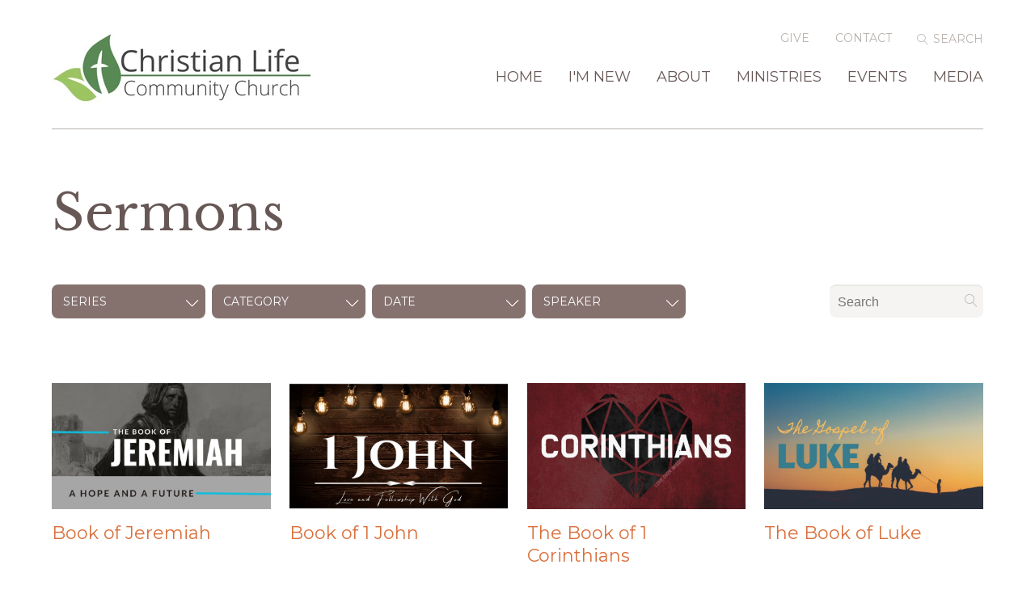

--- FILE ---
content_type: text/html; charset=UTF-8
request_url: http://clcwhidbey.com/sermons/
body_size: 24187
content:
<!DOCTYPE html>
<html class='no-js ' lang='en' xml:lang='en' data-themeid='mk032' data-cms='https://my.ekklesia360.com' data-siteid='17891' >
<head>

<!--

Theme: MK032 "Elliot"
Design © 2026 Monk Development, Inc. All rights reserved.
For help, see: http://help.ekklesia360.com/

-->

<meta charset="utf-8">
<meta http-equiv="X-UA-Compatible" content="IE=edge">

<title>Sermons | Christian Life Community Church</title>
<meta name="description" content=""/>
<meta name="keywords" content=""/>
<meta name="viewport" content="width=device-width, initial-scale=1.0, minimum-scale=1.0">
<meta content="yes" name="apple-mobile-web-app-capable">

<link href='https://fonts.googleapis.com/css?family=Source+Sans+Pro:400,400italic,700,700italic,300,300italic|Libre+Baskerville:400,400italic,700|Montserrat:400,700' rel='stylesheet' type='text/css'>

<link rel="stylesheet" href="http://shared.ekk360.com/theme/css/theme-common.css" />
<link rel="stylesheet" href="/_assets/fonts/icons/style.css" />
<link rel="stylesheet" href="/_assets/css/styles.css?t=20170308102650" />
<link rel="stylesheet" href="/_assets/css/override.css?t=20190815205333" />



<script src="/_assets/js/lib/modernizr.js"></script><link rel="stylesheet" href="/_assets/css/layouts/mcms_sermons_5.css?t=20170308102650" />
</head>

<body class="subpage" data-sermon-home="/sermons">
<div id="wrap">
<div id="header">
<div class="container">
    <div class='logo'><a href='/'><img src='https://cdn.monkplatform.com/image/[base64]/clcc-logo-2022.png?fm=webp' alt='Christian Life Community Church' /></a></div>    <div class="right">
    <ul class="top-links">
    <li class='give'><a href='https://giving.myamplify.io/app/giving/chri1832228' target='_blank' title="Give">Give</a></li><li class='contact'><a href='http://clcwhidbey.com/about/contact-us' title="Contact">Contact</a></li>                <form action="/search-results/" method="get" id="searchForm" ><fieldset>
               <input type="text" id="search_term" name="keywords" value="" placeholder="Search" class="clearClick" />
               <a id="search_go" href="#" class="icon-magnifier"></a>
<input type="hidden" name="show_results" value="N%3B" />

            </fieldset></form>    	<li class="search"><a href="#"><i></i> <span></span></a></li>
    </ul>
    <nav class="desktop"><ul id='nav'><li id='nav_home' class=''><a href='/'   >Home</a></li><li id='nav_im-new' class=''><a href='/im-new/'           >I&#039;m New</a><ul class='meganav'><div class='meganav-inner'><section class='links'><ul><li class=''><a href='/im-new/what-to-expect/' >What to Expect</a></li><li class=''><a href='/im-new/photos/' >Photos</a></li><li class=''><a href='/im-new/how-to-find-us/' >How to Find Us</a></li><li class=''><a href='/im-new/service-times/' >Service Times</a></li></ul></section><section class='text'><h4>I'm New</h4><p>At Christian Life Community Church, you'll find a place to connect with real family. Join us for Sunday Service, fellowship, worship, and great events&nbsp;for all ages.</p><p>&nbsp;<img width="514" height="431" alt="" src="https://cdn.monkplatform.com/image/[base64]/nav-section-im-new-image.png?fm=webp"></p><p><a class="button-small" href="/night-to-shine/">Coming Events</a></p></section></div></ul></li><li id='nav_about' class=''><a href='/about/'           >About</a><ul class='meganav'><div class='meganav-inner'><section class='links'><ul><li class=''><a href='/about/what-we-believe/' >What We Believe</a></li><li class=''><a href='/about/staff/' >Staff</a></li><li class=''><a href='/about/elders/' >Elders</a></li><li class=''><a href='/meet-the-pastor/' >Pastors</a></li><li class=''><a href='/about/contact-us/' >Contact Us</a></li></ul></section><section class='text'><h4>About</h4>
<p>At&nbsp;Christian Life Community Church, you will discover a warm group of real people dedicated to following our Lord and Savior, Jesus Christ.</p>
<p><a class="button-small" href="/about/">Learn More</a></p></section></div></ul></li><li id='nav_ministries' class=''><a href='/ministries/'           >Ministries</a><ul class='meganav'><div class='meganav-inner'><section class='links'><ul><li class=''><a href='/ministries/children/' >Christian Life Kid&#039;s</a></li><li class=''><a href='/ministries/student-ministry/' >Student Ministry</a></li><li class=''><a href='/ministries/life-groups/' >Life Groups</a></li><li class=''><a href='/ministries/womens-ministries/' >Women&#039;s Ministries</a></li><li class=''><a href='/ministries/mens-ministry/' >Men&#039;s Ministry</a></li><li class=''><a href='/ministries/missions/' >Missions</a></li></ul></section><section class='text'><h4>Ministries</h4>
<p>We believe that what we do within each ministry should flow purposefully out of what we value and love.&nbsp;</p>
<p><a href="/#" class="button-small">Learn More</a></p></section></div></ul></li><li id='nav_night-to-shine' class=''><a href='/night-to-shine/'   >Events</a></li><li id='nav_media' class=''><a href='https://www.youtube.com/channel/UCNhzWNmh3AZytpV9j31V1YA'  target='_blank'>Media</a></li></ul></nav>
    </div>
    <a href="#" id="mobile-toggle"><i></i></a>
</div>
</div><!--end #header--><nav class="mobile">
	<div class="mobile-inner">
    <ul class="top-links">
    <li class='give'><a href='https://giving.myamplify.io/app/giving/chri1832228' target='_blank' title="Give">Give</a></li><li class='contact'><a href='http://clcwhidbey.com/about/contact-us' title="Contact">Contact</a></li>    </ul>
    <div class="search">
                    <form action="/search-results/" method="get" id="searchForm2" ><fieldset>
               <input type="text" id="search_term2" name="keywords" value="" placeholder="Search" class="clearClick" />
               <a id="search_go2" href="#" class="mcmsSearch2 icon-magnifier"></a>
<input type="hidden" name="show_results" value="N%3B" />

            </fieldset></form>    </div>
    <ul id='mobilenav'><li id='mobilenav_home' class=''><a href='/'   >Home</a></li><li id='mobilenav_im-new' class=''><a href='/im-new/'           >I&#039;m New</a><ul class='meganav'><div class='meganav-inner'><section class='links'><ul><li class=''><a href='/im-new/what-to-expect/' >What to Expect</a></li><li class=''><a href='/im-new/photos/' >Photos</a></li><li class=''><a href='/im-new/how-to-find-us/' >How to Find Us</a></li><li class=''><a href='/im-new/service-times/' >Service Times</a></li></ul></section><section class='text'><h4>I'm New</h4><p>At Christian Life Community Church, you'll find a place to connect with real family. Join us for Sunday Service, fellowship, worship, and great events&nbsp;for all ages.</p><p>&nbsp;<img width="514" height="431" alt="" src="https://cdn.monkplatform.com/image/[base64]/nav-section-im-new-image.png?fm=webp"></p><p><a class="button-small" href="/night-to-shine/">Coming Events</a></p></section></div></ul></li><li id='mobilenav_about' class=''><a href='/about/'           >About</a><ul class='meganav'><div class='meganav-inner'><section class='links'><ul><li class=''><a href='/about/what-we-believe/' >What We Believe</a></li><li class=''><a href='/about/staff/' >Staff</a></li><li class=''><a href='/about/elders/' >Elders</a></li><li class=''><a href='/meet-the-pastor/' >Pastors</a></li><li class=''><a href='/about/contact-us/' >Contact Us</a></li></ul></section><section class='text'><h4>About</h4>
<p>At&nbsp;Christian Life Community Church, you will discover a warm group of real people dedicated to following our Lord and Savior, Jesus Christ.</p>
<p><a class="button-small" href="/about/">Learn More</a></p></section></div></ul></li><li id='mobilenav_ministries' class=''><a href='/ministries/'           >Ministries</a><ul class='meganav'><div class='meganav-inner'><section class='links'><ul><li class=''><a href='/ministries/children/' >Christian Life Kid&#039;s</a></li><li class=''><a href='/ministries/student-ministry/' >Student Ministry</a></li><li class=''><a href='/ministries/life-groups/' >Life Groups</a></li><li class=''><a href='/ministries/womens-ministries/' >Women&#039;s Ministries</a></li><li class=''><a href='/ministries/mens-ministry/' >Men&#039;s Ministry</a></li><li class=''><a href='/ministries/missions/' >Missions</a></li></ul></section><section class='text'><h4>Ministries</h4>
<p>We believe that what we do within each ministry should flow purposefully out of what we value and love.&nbsp;</p>
<p><a href="/#" class="button-small">Learn More</a></p></section></div></ul></li><li id='mobilenav_night-to-shine' class=''><a href='/night-to-shine/'   >Events</a></li><li id='mobilenav_media' class=''><a href='https://www.youtube.com/channel/UCNhzWNmh3AZytpV9j31V1YA'  target='_blank'>Media</a></li></ul>   
  	</div>
</nav>

<div id="content" class="fullwidth">
<div class="container">
	<div id="text">
    <h1>Sermons</h1>        <div class="filters">
    <select name="series" id="select-series" class='sorter'>
    	<option value="">Series</option>
        <option value="">All</option>
        <option value="current">Current</option>
        <option value='book-of-jeremiah'>Book of Jeremiah</option><option value='book-of-1-john'>Book of 1 John</option><option value='the-book-of-1-corinthians'>The Book of 1 Corinthians</option><option value='the-book-of-luke'>The Book of Luke</option><option value='the-book-of-romans'>The Book of Romans</option><option value='the-book-of-revelation'>The Book of Revelation</option><option value='the-book-of-esther'>The Book of Esther</option><option value='the-book-of-philemon'>The Book of Philemon</option><option value='the-book-of-jonah'>The Book of Jonah</option><option value='the-book-of-mark'>The Book of Mark</option><option value='the-book-of-acts'>The Book of Acts</option><option value='the-book-of-philippians'>The Book of Philippians</option><option value='the-book-of-john'>The Book of John</option><option value='the-book-of-ruth'>The Book of Ruth</option><option value='the-book-of-james'>The Book of James</option>	</select>
    <select name="category" id="select-category" class='sorter'>
    	<option value="">Category</option>
        <option value="">All</option>
        <option value='doctrine'>Doctrine</option><option value='encouragement'>Encouragement</option><option value='encouragment'>Encouragment</option><option value='faith'>Faith</option><option value='faithfulness'>Faithfulness </option><option value='fellowship'>Fellowship</option><option value='forgiveness'>Forgiveness </option><option value='gods-faithfulness'>Gods Faithfulness </option><option value='honor'>Honor</option><option value='hope'>Hope</option><option value='joy'>Joy</option><option value='leadership'>Leadership</option><option value='legalism'>Legalism</option><option value='love'>Love</option><option value='missions'>Missions</option><option value='patience'>Patience</option><option value='peace'>Peace</option><option value='perseverance'>Perseverance</option><option value='pride'>Pride</option><option value='prophesy'>Prophesy</option><option value='providence'>Providence</option><option value='reading'>Reading</option><option value='righteousness'>Righteousness</option><option value='the-body-of-christ'>The Body of Christ</option><option value='the-book-of-luke'>The Book of Luke</option><option value='wisdom'>Wisdom</option><option value='worship'>Worship</option><option value='wrath'>Wrath</option>	</select>
    <select name="month" id="select-month" class='sorter'>
    	<option value="">Date</option>
        <option value="">All</option>
        <option value='9-2023'>September 2023</option><option value='8-2023'>August 2023</option><option value='7-2023'>July 2023</option><option value='6-2023'>June 2023</option><option value='4-2023'>April 2023</option><option value='3-2023'>March 2023</option><option value='2-2023'>February 2023</option><option value='1-2023'>January 2023</option><option value='10-2022'>October 2022</option><option value='9-2022'>September 2022</option><option value='8-2022'>August 2022</option><option value='7-2022'>July 2022</option><option value='6-2022'>June 2022</option><option value='5-2022'>May 2022</option><option value='4-2022'>April 2022</option><option value='3-2022'>March 2022</option><option value='2-2022'>February 2022</option><option value='1-2022'>January 2022</option><option value='12-2021'>December 2021</option><option value='11-2021'>November 2021</option><option value='10-2021'>October 2021</option><option value='9-2021'>September 2021</option><option value='8-2021'>August 2021</option><option value='5-2021'>May 2021</option><option value='2-2020'>February 2020</option><option value='1-2020'>January 2020</option><option value='12-2019'>December 2019</option><option value='11-2019'>November 2019</option><option value='10-2019'>October 2019</option><option value='9-2019'>September 2019</option><option value='8-2019'>August 2019</option><option value='7-2019'>July 2019</option><option value='6-2019'>June 2019</option><option value='5-2019'>May 2019</option><option value='4-2019'>April 2019</option><option value='3-2019'>March 2019</option><option value='2-2019'>February 2019</option><option value='1-2019'>January 2019</option><option value='12-2018'>December 2018</option><option value='11-2018'>November 2018</option><option value='10-2018'>October 2018</option><option value='9-2018'>September 2018</option><option value='8-2018'>August 2018</option><option value='7-2018'>July 2018</option><option value='6-2018'>June 2018</option><option value='5-2018'>May 2018</option><option value='4-2018'>April 2018</option><option value='3-2018'>March 2018</option><option value='2-2018'>February 2018</option><option value='1-2018'>January 2018</option><option value='12-2017'>December 2017</option><option value='11-2017'>November 2017</option><option value='10-2017'>October 2017</option><option value='9-2017'>September 2017</option><option value='8-2017'>August 2017</option><option value='7-2017'>July 2017</option><option value='6-2017'>June 2017</option><option value='5-2017'>May 2017</option><option value='4-2017'>April 2017</option><option value='3-2017'>March 2017</option><option value='2-2017'>February 2017</option><option value='1-2017'>January 2017</option><option value='11-2016'>November 2016</option><option value='10-2016'>October 2016</option><option value='9-2016'>September 2016</option><option value='6-2016'>June 2016</option><option value='5-2016'>May 2016</option><option value='4-2016'>April 2016</option><option value='3-2016'>March 2016</option><option value='2-2016'>February 2016</option><option value='1-2016'>January 2016</option><option value='12-2015'>December 2015</option><option value='11-2015'>November 2015</option><option value='10-2015'>October 2015</option><option value='9-2015'>September 2015</option><option value='8-2015'>August 2015</option> 	</select>
    <select name="preacher" id="select-preacher" class='sorter'>
    	<option value="">Speaker</option>
        <option value="">All</option>
        <option value='tim-rebecca-pratt'>Tim & Rebecca Pratt</option><option value='andy-voelker'>Andy Voelker</option> 	</select>
    <form method="get" id="module-search" name="module-search" action="/sermons">
    <fieldset>
    	<input type="text" id="module-search-term" name="module-search-term" placeholder="Search" />
    	<button type="submit" name="submit" id="module-search-submit" value="" class="icon-magnifier"></button>
    </fieldset>
    </form>
	</div>
	<div id="ekkSermons_5_list">
    <article><a href='/sermons/series/book-of-jeremiah' class='image-link'><img src='https://cdn.monkplatform.com/image/[base64]/jeremiah-title.png?fm=webp' /></a><h5><a href='/sermons/series/book-of-jeremiah'>Book of Jeremiah</a></h5></article><article><a href='/sermons/series/book-of-1-john' class='image-link'><img src='https://cdn.monkplatform.com/image/[base64]/1jhn-sermon-header.png?fm=webp' /></a><h5><a href='/sermons/series/book-of-1-john'>Book of 1 John</a></h5></article><article><a href='/sermons/series/the-book-of-1-corinthians' class='image-link'><img src='https://cdn.monkplatform.com/image/[base64]/87445.jpg?fm=webp' /></a><h5><a href='/sermons/series/the-book-of-1-corinthians'>The Book of 1 Corinthians</a></h5></article><article><a href='/sermons/series/the-book-of-luke' class='image-link'><img src='https://cdn.monkplatform.com/image/[base64]/luke-sermon-series-header.png?fm=webp' /></a><h5><a href='/sermons/series/the-book-of-luke'>The Book of Luke</a></h5></article><article><a href='/sermons/series/the-book-of-romans' class='image-link'><img src='https://cdn.monkplatform.com/image/[base64]/romans-sermon-series-header.png?fm=webp' /></a><h5><a href='/sermons/series/the-book-of-romans'>The Book of Romans</a></h5></article><article><a href='/sermons/series/the-book-of-revelation' class='image-link'><img src='https://cdn.monkplatform.com/image/[base64]/revelation-sermon-series-header.png?fm=webp' /></a><h5><a href='/sermons/series/the-book-of-revelation'>The Book of Revelation</a></h5></article><article><a href='/sermons/series/the-book-of-esther' class='image-link'><img src='https://cdn.monkplatform.com/image/[base64]/esther-sermon-series-header.png?fm=webp' /></a><h5><a href='/sermons/series/the-book-of-esther'>The Book of Esther</a></h5></article><article><a href='/sermons/series/the-book-of-philemon' class='image-link'><img src='https://cdn.monkplatform.com/image/[base64]/philemon-sermon-series-header.png?fm=webp' /></a><h5><a href='/sermons/series/the-book-of-philemon'>The Book of Philemon</a></h5><div class='description'><p>&nbsp;</p>
<p>&nbsp;</p></div></article><article><a href='/sermons/series/the-book-of-jonah' class='image-link'><img src='https://cdn.monkplatform.com/image/[base64]/jonah-sermon-series-header.png?fm=webp' /></a><h5><a href='/sermons/series/the-book-of-jonah'>The Book of Jonah</a></h5></article><article><a href='/sermons/series/the-book-of-mark' class='image-link'><img src='https://cdn.monkplatform.com/image/[base64]/mark-current-series-header.png?fm=webp' /></a><h5><a href='/sermons/series/the-book-of-mark'>The Book of Mark</a></h5></article><p id="pagination"><a href="#" id="off">Previous</a><a href="?page=1" id="current">1</a><a href="?page=2">2</a><a href="?page=2" id="next">Next</a></p>    </div><!--end #ekkSermons_5_list-->
  	</div><!--end #text-->              
</div>
</div><!--end #content-->

<footer id="footer">
	<div class="container">
    <ul class="social-links">
    <li><a href='https://www.youtube.com/channel/UCNhzWNmh3AZytpV9j31V1YA/featured' target='_blank' title="YouTube"><i class='icon-vimeo'></i></a></li><li><a href='https://www.facebook.com/christianlifewhidbeyisland/' target='_blank' title="Facebook"><i class='icon-facebook'></i></a></li>    </ul>
    <ul class="footer-links">
    <li><a href='/prayer' title="I Need Prayer">I Need Prayer</a></li><li><a href='/faqs' title="FAQ's">FAQ's</a></li><li><a href='/about/contact-us' title="Contact Us">Contact Us</a></li><li><a href='/meet-the-pastor' title="Meet the Pastors">Meet the Pastors</a></li>    </ul>
    <p class="copyright">&copy; 2026 Christian Life Community Church All Rights Reserved <a href="http://ekklesia360.com" title="Powered by Ekklesia 360" class="icon-ekk-logo" target="_blank"></a></p>
	</div>
</footer><!--end #footer--></div><!--end #wrap-->
    
<script src="/_assets/js/mk032Libraries.js"></script>

<script src="/_assets/js/app/notice.js"></script>
<script src="/_assets/js/app/table.js"></script>
<script src="/_assets/js/app/main.js"></script>
<script src="https://my.ekklesia360.com/Clients/monkcms-dev.js"></script>
<script src="http://shared.ekk360.com/theme/js/theme-common.js"></script>

<script src="/_assets/js/layouts/sermons.js"></script>
<script>
  (function(i,s,o,g,r,a,m){i['GoogleAnalyticsObject']=r;i[r]=i[r]||function(){
  (i[r].q=i[r].q||[]).push(arguments)},i[r].l=1*new Date();a=s.createElement(o),
  m=s.getElementsByTagName(o)[0];a.async=1;a.src=g;m.parentNode.insertBefore(a,m)
  })(window,document,'script','https://www.google-analytics.com/analytics.js','ga');

  ga('create', 'UA-88271749-1', 'auto');
  ga('send', 'pageview');

</script>
</body>
</html>


--- FILE ---
content_type: text/css
request_url: http://clcwhidbey.com/_assets/css/override.css?t=20190815205333
body_size: 9107
content:
/* $background1, color, Body Background */
/* $color1, color, Text Color */
/* $color2, color, Heading Color */
/* $color3, color, Heading Alt Color */
/* $link1, color, Link Color */
/* $link2, color, Link Alt Color */
/* $link3, color, Link Alt2 Color */
/* $subnav1, color, Subnav Background */
/* Background 1 - Header Image
================================================== */
body,
nav.mobile,
.csstransforms #billboard.hasimg:before,
.csstransforms #billboard.hasvideo:before,
.csstransforms #billboard.hasrotator:before,
.csstransforms #billboard.hasimg:after,
.csstransforms #billboard.hasvideo:after,
.csstransforms #billboard.hasrotator:after,
#sidebar .widget.events article a:hover,
.csstransforms #sidebar .widget.posts .image:before,
.csstransforms #sidebar .widget.posts .image:after,
.widget.icon-buttons a:hover,
#event-control-bar,
.csstransforms .widget.section-posts .image:before,
.csstransforms .widget.section-posts .image:after,
.widget.section-events article a:hover {
  /* $background1 */
  background-color: #ffffff;
}

#header.stuck {
  /* $background1 */
  background-color: rgba(255, 255, 255, 0.75);
}

.monkForm fieldset > legend,
.monkForm input[type=submit],
.monkForm input[type=submit]:hover,
#pagination #current,
a.button-medium,
p.button-medium a,
a.button-medium:hover,
p.button-medium a:hover,
a.button-large,
p.button-large a,
a.button-large:hover,
p.button-large a:hover,
.widget.icon-buttons a,
.ui-selectmenu-button span.ui-selectmenu-text,
.ui-selectmenu-button span.icon-chevron-down,
.ui-selectmenu-menu .ui-menu li,
.calendar th,
.calendar td > a:hover,
.list-time-month,
#giving1 #moreinfo #tabs li {
  /* $background1 */
  color: #ffffff;
}

.widget.section-events article a {
  /* $background1 */
  border-color: #ffffff;
}

/* Color 1 - Text Color
================================================== */
body,
table caption,
table th,
table td,
textarea,
.monkForm div input,
.monkForm div textarea,
.monkForm div select,
#searchForm #search_term,
#searchForm2 #search_term2,
#content #event-nav li a:hover,
#content #event-nav li.active a,
#ekkSermons_5_detail .sermon-top h2,
.comments form textarea,
#module-search-term,
#zip-search-term {
  /* $color1 */
  color: #85726f;
}

.ui-selectmenu-button,
.ui-selectmenu-menu .ui-menu,
.calendar th,
.calendar td > a:hover,
p.list-time-month {
  /* $color1 */
  background-color: #85726f;
}

p.list-time-day,
p.list-time-month,
.calendar td {
  /* $color1 */
  border-color: #85726f;
}

/* Color 2 - Heading Color
================================================== */
h1,
h2,
h3,
a:hover,
.rsvp a:hover,
a.button-small:hover,
p.button-small a:hover,
.monkForm fieldset fieldset > legend,
.monkForm div.divider .heading,
#header .top-links li > a:hover,
#searchForm #search_go:hover,
#mobilenav > li > a,
#mobilenav .meganav-inner section.links > ul > li.active > a,
#nav > li > a,
nav.sidebar h6.home a:hover,
#content #subnav > li > ul > li > a:hover,
#content #subnav > li > ul > li.current > a,
#content #subnav > li > ul > li > ul > li > a:hover,
#content #subnav > li > ul > li > ul > li.current > a,
#content #subnav > li > ul > li > ul li a:hover,
#content #subnav > li > ul > li > ul li.current > a,
#sidebar .widget.events article a:hover h5,
#footer .social-links li a:hover,
.widget.section-events article a:hover h5,
#module-search-submit,
#zip-search-submit {
  /* $color2 */
  color: #675856;
}

.monkForm fieldset > legend,
.monkForm fieldset > legend:before,
.monkForm fieldset > legend:after {
  /* $color2 */
  background-color: #675856;
}

/* Color 3 - Heading Alt Color
================================================== */
h4,
h5,
h6,
blockquote,
hr,
.monkForm .section p,
.monkForm .heading,
.monkForm p.description,
.monkForm div.divider div.description p,
nav.mobile .top-links li a,
#mobilenav .meganav-inner section.links > ul > li > a,
#mobilenav .meganav-inner section.links ul ul li a,
#mobilenav li.dropdown > a span i,
#search_go2,
#mobile-toggle i,
#header .top-links li > a,
#searchForm #search_go,
nav.sidebar h6.home a,
#content #subnav > li > a,
#content #subnav > li > ul > li > a,
#content #subnav > li > ul > li > ul > li > a,
#content #subnav > li > ul > li > ul li a,
#footer .social-links li a,
#footer .copyright,
#footer .copyright a,
#sidebar .widget.events article a:after,
#welcome-scroll,
.widget.section-events article a:after,
#module-search-submit,
#zip-search-submit {
  /* $color3 */
  color: #b9b2ad;
}

hr {
  /* $color3 */
  background-color: #b9b2ad;
}

#module-search fieldset,
#zip-search .zip-inner,
.monkForm div input,
.monkForm div textarea,
#searchForm fieldset,
#searchForm2 fieldset {
  /* $color3 */
  background-color: rgba(185, 178, 173, 0.15);
}

.monkForm .section,
.monkForm div.divider,
#mobilenav .meganav-inner section.links ul ul,
#header,
#header .container,
#nav .meganav-inner section.links > ul > li,
#content #subnav,
#content #subnav > li > a,
#content #subnav > li > ul > li > ul ul,
#footer,
#footer .container {
  /* $color3 */
  border-color: #b9b2ad;
}

#module-search fieldset,
#zip-search .zip-inner,
.monkForm div input,
.monkForm div textarea,
.monkForm .file input,
#searchForm fieldset,
#searchForm2 fieldset {
  /* $color3 */
  border-color: rgba(185, 178, 173, 0.2);
}

.widget.icon-buttons a {
  /* $color3 */
  border-color: rgba(185, 178, 173, 0.25);
}

/* Link 1 - Link Color
================================================== */
a,
#sidebar .widget.events article h5,
.widget.icon-buttons a:hover,
.widget.sermons a:hover,
.widget.section-sermons a:hover,
.monkForm p.error,
#event-control-bar h3,
#event-control-bar .event-list-title,
.calendar-month,
.list-month-title,
.calendar td > a,
.list-event-prev,
.list-event-next,
.calendar-prev,
.calendar-next,
#event-control-bar h3 span,
p.list-time-day,
#ekkSermons_5_detail .meta span,
#ekkSermons_5_detail .passage p,
#ekkSermons_5_detail .passage h5,
#ekkSermons_5_detail .sermon-right h4,
.comments form label,
.comment header cite,
#welcome-scroll:hover,
.widget.section-events article h5,
#nav .meganav-inner section.links > ul > li > a,
#nav .meganav-inner section.links > ul ul li a {
  /* $link1 */
  color: #da6f3a;
}

.monkForm input[type=submit],
#pagination #current,
a.button-medium,
p.button-medium a,
a.button-large,
p.button-large a,
#giving1 #moreinfo #tabs li {
  /* $link1 */
  background-color: #da6f3a;
}

.featured-description:hover {
  /* $link1 */
  background-color: rgba(218, 111, 58, 0.9);
}

#ekkSermons_5_list article a.image-link:after {
  /* $link1 */
  border-color: #da6f3a;
}

/* Link 2 - Link Alt Color
================================================== */
hr,
#pagination #off {
  /* $link2 */
  color: #edebe9;
}

.div-callout,
article.featured-article,
article.featured-article .title,
.results,
.items article,
.items article .meta,
.list-weekday,
.blogs article,
.blogs article header,
.blog-detail .meta,
.comment header,
.comment header .commenter-thumb {
  /* $link2 */
  border-color: #edebe9;
}

.rsvp,
a.button-small,
p.button-small a,
.comments form textarea {
  /* $link2 */
  background-color: #edebe9;
}

/* Link 3 - Link Alt2 Color
================================================== */
.rsvp a,
a.button-small,
p.button-small a,
.monkForm .asterisk,
#mobilenav > li.active > a,
#nav > li.current > a,
#nav > li:hover > a,
#nav .meganav-inner section.links > ul > li > a:hover,
#nav .meganav-inner section.links > ul ul li a:hover {
  /* $link3 */
  color: #629d67;
}

a.button-medium:hover,
p.button-medium a:hover,
a.button-large:hover,
p.button-large a:hover,
.monkForm input[type=submit]:hover,
.widget.icon-buttons a,
.cycle-pager span.cycle-pager-active,
#giving1 #moreinfo #tabs li:hover,
#giving1 #moreinfo #tabs li.active {
  /* $link3 */
  background-color: #629d67;
}

.widget.sermons .article-inner,
.widget.section-sermons .article-inner {
  /* $link3 */
  background-color: rgba(98, 157, 103, 0.9);
}

#mobilenav .meganav-inner,
#nav > li > ul:before,
.cycle-pager span.cycle-pager-active {
  /* $link3 */
  border-color: #629d67;
}

/* Subnav 1 - Subnav Background
================================================== */
.monkForm,
#content #subnav,
#sidebar .widget.events article a,
#mobilenav .meganav-inner,
.items article.detail header,
#content #event-nav,
.comment header,
.comment header .commenter-thumb,
.content-section.two-cols .container,
.widget.section-events article a,
#nav > li > ul:before,
#giving1 #welcomeBG,
#giving1 #moreinfo {
  /* $subnav1 */
  background-color: #f6f5f4;
}

#ekkSermons_5_list h4,
#ekkSermons_5_detail .sermon-right h4 {
  /* $subnav1 */
  border-color: #f6f5f4;
}

/*Start of Member Directory #1*/
.directoryFilter {
  /* $color3 */
    background-color: #b9b2ad;
}

.directoryFilter li.current a {
  /* $color3 */
  color: #b9b2ad;
}

.directoryFilter li.current a {
  /* $background1 */
  background-color: #ffffff;
}

.directoryFilter li:hover a {
  /* $color2 */
    background-color: #675856;
}

.directoryFilter li span,
.directoryFilter li a,
.directoryFilter li:hover a {
  /* $background1 */
  color: #ffffff;
}
/*End of Member Directory #1*/

--- FILE ---
content_type: text/css
request_url: http://clcwhidbey.com/_assets/css/layouts/mcms_sermons_5.css?t=20170308102650
body_size: 5280
content:
/* =Current Series
---------------------------------------------------------------------
*/
#ekkSermons_5_series {
  margin-bottom: 3em;
}

#ekkSermons_5_series h2 {
  text-transform: uppercase;
}

#ekkSermons_5_series img {
  display: block;
  width: 100%;
  height: auto;
  margin-bottom: 2em;
}

#ekkSermons_5_series .description p {
  margin-bottom: 0;
}

/* =List View
---------------------------------------------------------------------
*/
#ekkSermons_5_list {
  padding: 2em 0 0 0;
}

#ekkSermons_5_list h4 {
  text-transform: uppercase;
  margin-bottom: 1em;
  padding-bottom: .25em;
  border-bottom: 2px solid;
}

#ekkSermons_5_list .list-row {
  overflow: hidden;
  margin-bottom: 3em;
}

#ekkSermons_5_list article {
  float: left;
  width: 23.5%;
  margin-left: 2%;
}

#ekkSermons_5_list article:first-child {
  margin-left: 0;
}

#ekkSermons_5_list article a.image-link {
  display: block;
  position: relative;
}

#ekkSermons_5_list article a.image-link:after {
  visibility: hidden;
  opacity: 0;
  content: "";
  position: absolute;
  left: 0;
  right: 0;
  top: 0;
  bottom: 0;
  border: 10px solid;
  -moz-transition: all 0.2s ease-in-out;
  -o-transition: all 0.2s ease-in-out;
  -webkit-transition: all 0.2s ease-in-out;
  transition: all 0.2s ease-in-out;
}

#ekkSermons_5_list article.current a.image-link:after {
  visibility: visible;
  opacity: 1;
}

#ekkSermons_5_list article a.image-link:hover:after {
  visibility: visible;
  opacity: 1;
}

#ekkSermons_5_list article img {
  display: block;
  width: 100%;
  height: auto;
  margin-bottom: 1em;
}

#ekkSermons_5_list article h5 {
  margin-bottom: .25em;
}

#ekkSermons_5_list article p {
  margin-bottom: 0;
}

#ekkSermons_5_list article .meta p {
  margin-bottom: .25em;
  font-weight: 200;
}

#ekkSermons_5 .return-link {
  margin-bottom: 2em;
}

#ekkSermons_5 .return-link a {
  padding: 1em;
}

/* =Detail View
---------------------------------------------------------------------
*/
#ekkSermons_5_detail .sermon-top {
  padding: 0;
  margin-bottom: 3em;
  position: relative;
}

/*
trying to find an easy way to break the container for the bg.
approach may vary depending on the site, but this should have some 
type of overflow on the parent content container
*/
#content {
  overflow: hidden;
}

#ekkSermons_5_detail .sermon-top h2 {
  text-transform: uppercase;
  margin-bottom: .25em;
}

#ekkSermons_5_detail .sermon-top img {
  display: block;
  width: 100%;
  height: auto;
}

#video-wrap {
  overflow: hidden;
}

#ekkSermons_5_detail .sermon-details {
  overflow: hidden;
  padding-top: 3em;
}

#ekkSermons_5_detail .sermon-left {
  float: left;
  width: 65%;
}

#ekkSermons_5_detail .full .sermon-left {
  float: none;
  width: 100%;
}

#ekkSermons_5_detail .sermon-right {
  float: right;
  width: 30%;
}

#ekkSermons_5_detail .meta {
  margin-bottom: .25em;
  font-weight: 200;
}

#ekkSermons_5_detail .meta span {
  text-transform: uppercase;
}

#ekkSermons_5_detail h3 {
  margin-bottom: 1em;
}

#ekkSermons_5_detail .passage {
  margin-bottom: 2em;
}

#ekkSermons_5_detail .passage p {
  margin: 0;
  font-style: italic;
}

#ekkSermons_5_detail .media {
  margin: 0 0 2em 0 !important;
  display: block;
}

#ekkSermons_5_detail .media li {
  display: inline-block;
  margin-right: 1.5em !important;
}

#ekkSermons_5_detail .media li a {
  display: block;
}

#ekkSermons_5_detail .media li a:before {
  display: block;
  font-family: 'icons';
  font-size: 24px;
  speak: none;
  font-style: normal;
  font-weight: normal;
  font-variant: normal;
  text-transform: none;
  line-height: 1;
  -webkit-font-smoothing: antialiased;
  moz-osx-font-smoothing: grayscale;
}

#ekkSermons_5_detail .media li.video a:before {
  content: "\e985";
}

#ekkSermons_5_detail .media li.notes a:before {
  content: "\e942";
}

#ekkSermons_5_detail .media li.listen a:before {
  content: "\e9a9";
}

#ekkSermons_5_detail .media li.download a:before {
  content: "\e936";
}

#ekkSermons_5_detail .sermon-right img {
  display: block;
  width: 100%;
  height: auto;
  margin-bottom: 1em;
}

#ekkSermons_5_detail .sermon-right h4 {
  text-transform: uppercase;
  margin-bottom: 1em;
  padding-bottom: .25em;
  border-bottom: 2px solid;
}

/* =Color Overrides
---------------------------------------------------------------------
*/
#ekkSermons_5_detail .meta span,
#ekkSermons_5_detail .passage p,
#ekkSermons_5_detail .passage h5,
#ekkSermons_5_detail .sermon-right h4 {
  color: #da6f3a;
}

#ekkSermons_5_list article a.image-link:after {
  border-color: #da6f3a;
}

#ekkSermons_5_list h4,
#ekkSermons_5_detail .sermon-right h4 {
  border-color: #f6f5f4;
}

#ekkSermons_5_detail .sermon-top h2 {
  color: #85726f;
}

/* =Responsive
---------------------------------------------------------------------
*/
@media only screen and (max-width: 48.5em) {
  #ekkSermons_5_filter {
    text-align: center;
  }

  #sermon-search {
    width: 100%;
    float: none;
  }

  #ekkSermons_5_list article {
    width: 47.5%;
    margin-left: 5%;
  }

  #ekkSermons_5_list article:first-child {
    margin-left: 0;
  }

  #ekkSermons_5_list article p {
    display: none;
  }

  #ekkSermons_5_detail .sermon-left {
    float: none;
    width: 100%;
  }

  #ekkSermons_5_detail .sermon-right {
    display: none;
  }
}


--- FILE ---
content_type: application/javascript
request_url: http://clcwhidbey.com/_assets/js/app/main.js
body_size: 18186
content:
$(document).ready(function(){
	
	//Notice
	noticeInit();
	
	//Zurb tables
	tableInit();
	
	//Setup bulk
	initialize();
	
	//Enable selectmenu
	if ($('#content select.sorter, .content-section select.sorter, .monkForm select').length > 0) {
		selectors();
	}
	
	//Billboard
	if($('#billboard.hasvideo').length>0){
		bigVideo();
	}else if($('#billboard.hasrotator').length>0){
		rotator();
		videoSlide();
	}	
	
});

/*============================================
 * Initialize
 *=============================================
*/
function initialize(){
	
	// Site defaults
	global();
	
	//Monklets
	monklets();
	
	// Normalize behavior on mobile devices
	mobileFix();
	
	// Avoid console errors in browsers that lack a console.
	consoleFix();
	
}

/*============================================
 * Selectmenu
 *=============================================
*/
function selectors(){
	var changeSelectMenu = function(event, item) {
		$(this).trigger('change', item);
	};
	selectmenu();
	enquire.register("screen and (max-width: 64.25em)", {//match css container breakpoint
		setup : function() {
			 selectmenu();
		},
		match : function() {
			$('#content select.sorter, .content-section select.sorter, .monkForm select').selectmenu('destroy');
		},
		unmatch : function() {
			 selectmenu();
		}  
	});
	function selectmenu(){
		var menuwidth = 190;
		if($('#sidebar .filters').length){
			var menuwidth = 320;
		}
		$('#content select.sorter, .content-section select.sorter, .monkForm select').selectmenu({
			width: menuwidth,
			style:'dropdown',
			change: changeSelectMenu
		});
		$('.ui-selectmenu-button').append("<span class='icon-chevron-down'></span>");
	}
}


/*============================================
 * Global Stuff
 *=============================================
*/
 function global(){
	
	//define touch
	if(mobileDetect()||touchDetect()){
		$('html').addClass('touch-on');
	}else{
		$('html').addClass('touch-off');
	}
	
	//set no links
	$('a[href*="#"]').addClass('nolink');
	$('a[href=""]').addClass('nolink');
	
	//responsive third party vids
	$('#content, .content-section, #billboard .text').fitVids({
		ignore: '#video-player, .div-embed',
		customSelector: "iframe[src*='/Clients/player/videoembed.php']"
	});
	
	//scrolls
	if($('#welcome-scroll').length){
		if($('#welcome-scroll').length){
			$('#welcome-scroll').attr('href','#welcome-links').addClass('scrollto');
		}else{
			var firstSecID = $('.content-section').first().attr('id');
			$('#welcome-scroll').attr('href','#'+firstSecID).addClass('scrollto');
		}
	}
	$('.scrollto').click( function() {
		var pageLoc = $(this).attr('href');
		if($('#welcome-links').length){
			$('html, body').animate( { scrollTop: $(pageLoc).offset().top-120 }, 550 );
		}else{
			$('html, body').animate( { scrollTop: $(pageLoc).offset().top }, 550 );
		}
		return false;
	});
	$('#scrolltop').click(function(event){
		event.preventDefault();
		$('html, body').animate({scrollTop:0}, 'slow');
	});
			
	//colorbox defaults
	$('.thickbox').colorbox({ iframe: true, opacity: 0.85, width: 860,height: 650,maxWidth: "75%",maxHeight: "75%" }); 
	$('.slideshow').colorbox({slideshow: true,photo: true,preloading: true,slideshowSpeed: 5000,slideshowAuto: false, maxWidth: "75%",maxHeight: "75%"});
	
	//sticky header
	var stickyHeader = new Waypoint.Sticky({
	  element: $('#header')[0],
	  offset: -1,
	  handler: function(dir) {
		if (dir === 'down') {
		}
		else {	
    	}
	  }
	});
	
	//search
	$('#header .search').on('click', function(event) {
		event.preventDefault();
		$(this).toggleClass('active');
		$('#searchForm').toggleClass('active');
	});
	
	//desktop nav
	var hoverConfig = {
		interval: 150,
		over: addHover,
		timeout: 250,
		out: removeHover
	};
	function addHover() {
		$(this).addClass('active');
	}
	function removeHover() {
		$(this).removeClass('active');
	}
	$('#nav>li').hoverIntent(hoverConfig);
	
	//mobile nav
	$('#mobile-toggle').on('click', function(event) {
		event.preventDefault();
		$('body').toggleClass('show-mobile');
	});
	$('#mobilenav li a').each(function(){
		if($(this).parent().children("ul").length){
			$(this).parent().addClass('dropdown');
			var mnhref = $(this).attr('href');
			$(this).append('<span><i></i></span>');
			if(mnhref==''||mnhref=='#'){
				$(this).addClass('open');
			}else{
				$(this).find('i').addClass('open');
			}
		}
	});
	$('#mobilenav li.dropdown .open').on('click', function(event){
		$(this).closest('li').toggleClass('active');
		event.preventDefault();
	});
	
	//stellar for parallax bg's
	if(!mobileDetect()||!touchDetect()){
		$.stellar({
			horizontalScrolling: false,
			verticalScrolling: true,
			horizontalOffset: 0,
			verticalOffset: 0,
			responsive: false,
			scrollProperty: 'scroll',
			positionProperty: 'transform',
			parallaxBackgrounds: true,
			parallaxElements: false,
			hideDistantElements: false
		});
	}
		
	//window resize
	var resizeTimer = null;
	$(window).on('resize', function() {
		if (resizeTimer) clearTimeout(resizeTimer);
		resizeTimer = setTimeout(siteReset, 150);
	});
	function siteReset() {
		$('#cboxClose').click();
	}
		
 }
	
/*============================================
 * Monklets
 *=============================================
*/
 function monklets(){
	
	//sermon icons
	$('.widget .player.watch a').html("").append('<span class="icon-screen"></span>');
	$('.widget .player.listen a').html("").append('<span class="icon-volume-high"></span>');

	//section events
	$('.widget.section-events').each(function(){
		$(this).parents('.content-section').addClass('two-cols');
		$(this).parents('.content-section-inner').prepend('<div class="left-col"><h4><span><i class="icon-calendar-full"></i> Coming Events</h4></span></div>');
	});
	
	//section stories
	$('.widget.section-articles').each(function(){
		var $storyContainer = $(this).find('.more-articles');
		var storyCat = $storyContainer.data('category');
		if($storyContainer){
			$storyContainer.addClass('loading');
			$.ajax({
				url : '/_components/ajax/ajax-more-articles.php',
				type: "GET",
				data: ({'category':storyCat}),
				success:function(results) {
					$storyContainer.removeClass('loading').html(results);
					videoSlide();
				},
				error: function(data, textStatus, jqXHR) {
					//add error messages as needed console.log(jqXHR.responseText);
				}
			});
		}
	});
	
	//home page animation
	/*
	if($('body').hasClass('homepage')){
		$('.content-section .widget').each(function(){
			var secID = $(this).parents('.content-section').attr('id');
			var waypointsecID = 'waypoint'+secID;
			var waypointsecID = new Waypoint.Inview({
			  element: document.getElementById(secID),
			  enter: function(dir) {
				  $('#'+secID).addClass('animate');
			  },
			  exited: function(dir) {
				  //$('#'+secID).removeClass('animate');
			  }
			});
		});
	}
	*/			
 }


/*============================================
 * Rotator
 *=============================================
*/
function rotator(){
	
	$('.rotator .cycle-ss').each(function(){
		var $slideshow = $(this);
		var slidecount = $slideshow.find('.slide').length;
		$slideshow.on({
			'cycle-initialized': function(){
				$('body').addClass('js-rotator');
			}
		});
		$slideshow.cycle();// Auto initialization
	});
			
}

/*============================================
 * Video Slide
 *=============================================
*/
function videoSlide(){

	// Video Slide 
	$('.video-slide').click(function(event){
		event.preventDefault();	
		var $this = $(this),
			width = 800,
			height = 448,
			title = $this.data('title');

		// If the video is embedded
		if($this.data('video-type')=='embed')
		{
			var video = true;
				url = $this.data('embed-src'),
				mediaURL = updateURLParam(url,'autoplay',0);
		} 
		// If the video is uploaded file
		else if($this.data('video-type')=='file') 
		{
			var video = true,
				mediaURL = $this.data('file-url'),
				mediaImg = encodeURIComponent($this.data('image')),
				mediaExt = mediaURL.substr((mediaURL.lastIndexOf('.')+1)).toLowerCase(),
				JWformats = new Array('mp3', 'aac', 'm4a', 'f4a', 'flv', 'mp4', 'm4v', 'f4v', 'mov');
			// JW Compatable
			if($.inArray(mediaExt, JWformats)>-1)
			{
				var url =
					'/_components/popup/popup.php'
					+'?file='+mediaURL
					+'&title='+title
					+'&mediaWidth='+width
					+'&mediaHeight='+height
					+'&image='+mediaImg;	
			}
		}
		// Is a video
		if(video)
		{

			//console.log('video:'+video);
			//console.log('mobile:'+mobileDetect());
			// If mobile
			if(mobileDetect())
			{
				window.open(mediaURL);
			} 
			else 
			{
				//console.log('url:'+url);
				$.colorbox({
					iframe: true,
					href: url,
					innerWidth: width,
					innerHeight: height,
					maxWidth: "75%", 
					maxHeight: "60%",
					title: title,
					onOpen: function(){
						$('#cycle-ss').cycle('pause');
					},
					onCleanup: function(){
						$('#cycle-ss').cycle('resume');
					}
				});
			}
		}	
	});
}

/*============================================
 * Big Video
 *=============================================
*/
function bigVideo() {
	var resize = function() {
	billboardReset();
	if (!shouldResize) { return; }

	var height = $parent.height();
	var width = $parent.width();
	var viewportRatio = width / height;
	var scale = 1;

	if (videoRatio < viewportRatio) {
		// viewport more widescreen than video aspect ratio
		scale = viewportRatio / videoRatio;
	} else if (viewportRatio < videoRatio) {
		// viewport more square than video aspect ratio
		scale = videoRatio / viewportRatio;
	}
	var offset = positionVideo(scale, width, height);
		setVideoTransform(scale, offset);
	};

	var setVideoTransform = function(scale, offset) {
		offset = $.extend({ x: 0, y: 0 }, offset);
		var transform = 'translate(' + Math.round(offset.x) + 'px,' + Math.round(offset.y) + 'px) scale(' + scale  + ')';
		$player.css({
			'-webkit-transform': transform,
			'transform': transform
		});
	};
	// accounts for transform origins on scaled video
	var positionVideo = function(scale, width, height) {
		if (!shouldPosition) { return false; }
			var x = parseInt($player.data('origin-x'), 10);
		var y = parseInt($player.data('origin-y'), 10);
		setVideoOrigin(x, y);
			var viewportRatio = width / height;
		var scaledHeight = scale * height;
		var scaledWidth = scale * width;
		var percentFromX = (x - 50) / 100;
		var percentFromY = (y - 50) / 100;
		var offset = {};
			if (videoRatio < viewportRatio) {
			offset.x = (scaledWidth - width) * percentFromX;
		} else if (viewportRatio < videoRatio) {
			offset.y = (scaledHeight - height) * percentFromY;
		}
			return offset;
	};
		var setVideoOrigin = function(x, y) {
		var origin = x + '% ' + y + '%';
		$player.css({
			'-webkit-transform-origin': origin,
			'transform-origin': origin
		});
	};
	//check of mobile and vidoe support by default/fallback billboard will show bg image
	if(!mobileDetect() && Modernizr.video){
		//check for billboard video
		var videofile = $('#billboard').data('big-video'),
			videofileExt = videofile.substr((videofile.lastIndexOf('.')+1)).toLowerCase();
			videoHTML = '<div id="bigvideo"><video id="billboardvideo" autoplay loop muted><source src="'+videofile+'"></video></div>';
		//if video file and mp4 then
		if(videofile&&videofileExt=='mp4'){
			$('#billboard').prepend(videoHTML);
			var $player = $('#bigvideo video');
			var player = $player.get(0);
			var $parent = $player.parent();
			var $win = $(window);
			var resizeTimeout = null;
			var shouldResize = true;
			var shouldPosition = false;
			//var videoRatio = 16 / 9;
			var videoRatio = 16 / 9;
			player.volume = 0; // mute
			
			//initial resize
			resize();
			$parent.delay(350).fadeIn();
			
			//window resize
			$win.on('resize', function() {
				clearTimeout(resizeTimeout);
				resizeTimeout = setTimeout(resize, 100);
			});
		}
	}
	/*function billboardReset() {
		if($(window).width() > 1028){
			var windowHeight = $(window).height(),
				headerHeight = $('#header').height(),
				billDif = windowHeight-headerHeight;
			$('#billboard').css('height',billDif+'px');
		}else{
			$('#billboard').css('height','auto');
		}
	}*/	
	function billboardReset() {
		if (parseInt($('#billboard').css('width')) >= 1024) {
		var 	billWidth = $('#billboard').width(),
		billRatio = billWidth/1.77777777777778;
		$('#billboard').css('height',billRatio+'px');
				//billRatio = 16/9
		}else{
			$('#billboard').css('height','auto');
		}
	}
}


/*============================================
 * Mobile Fix
 *=============================================
*/
 function mobileFix(){

	// If its mobile and there isn't a hash...
	if(mobileDetect() && !window.location.hash){
		// Set a timeout...
		setTimeout(function(){
			// Hide the address bar!
			window.scrollTo(0, 1);
		}, 0);
	}
 }


/*============================================
 * Console Fix
 *=============================================
*/
function consoleFix(){
	
	var method;
	var noop = function noop() {};
	var methods = [
		'assert', 'clear', 'count', 'debug', 'dir', 'dirxml', 'error',
		'exception', 'group', 'groupCollapsed', 'groupEnd', 'info', 'log',
		'markTimeline', 'profile', 'profileEnd', 'table', 'time', 'timeEnd',
		'timeStamp', 'trace', 'warn'
	];
	var length = methods.length;
	var console = (window.console = window.console || {});

	while (length--) {
		method = methods[length];

		// Only stub undefined methods.
		if (!console[method]) {
			console[method] = noop;
		}
	}
}
	
/*============================================
 * Mobile Detect
 *=============================================
*/
function mobileDetect() {

	var check = false;
	(function(a){if(/(android|bb\d+|meego).+mobile|avantgo|bada\/|blackberry|blazer|compal|elaine|fennec|hiptop|iemobile|ip(hone|od)|iris|kindle|lge |maemo|midp|mmp|netfront|opera m(ob|in)i|palm( os)?|phone|p(ixi|re)\/|plucker|pocket|psp|series(4|6)0|symbian|treo|up\.(browser|link)|vodafone|wap|windows (ce|phone)|xda|xiino/i.test(a)||/1207|6310|6590|3gso|4thp|50[1-6]i|770s|802s|a wa|abac|ac(er|oo|s\-)|ai(ko|rn)|al(av|ca|co)|amoi|an(ex|ny|yw)|aptu|ar(ch|go)|as(te|us)|attw|au(di|\-m|r |s )|avan|be(ck|ll|nq)|bi(lb|rd)|bl(ac|az)|br(e|v)w|bumb|bw\-(n|u)|c55\/|capi|ccwa|cdm\-|cell|chtm|cldc|cmd\-|co(mp|nd)|craw|da(it|ll|ng)|dbte|dc\-s|devi|dica|dmob|do(c|p)o|ds(12|\-d)|el(49|ai)|em(l2|ul)|er(ic|k0)|esl8|ez([4-7]0|os|wa|ze)|fetc|fly(\-|_)|g1 u|g560|gene|gf\-5|g\-mo|go(\.w|od)|gr(ad|un)|haie|hcit|hd\-(m|p|t)|hei\-|hi(pt|ta)|hp( i|ip)|hs\-c|ht(c(\-| |_|a|g|p|s|t)|tp)|hu(aw|tc)|i\-(20|go|ma)|i230|iac( |\-|\/)|ibro|idea|ig01|ikom|im1k|inno|ipaq|iris|ja(t|v)a|jbro|jemu|jigs|kddi|keji|kgt( |\/)|klon|kpt |kwc\-|kyo(c|k)|le(no|xi)|lg( g|\/(k|l|u)|50|54|\-[a-w])|libw|lynx|m1\-w|m3ga|m50\/|ma(te|ui|xo)|mc(01|21|ca)|m\-cr|me(rc|ri)|mi(o8|oa|ts)|mmef|mo(01|02|bi|de|do|t(\-| |o|v)|zz)|mt(50|p1|v )|mwbp|mywa|n10[0-2]|n20[2-3]|n30(0|2)|n50(0|2|5)|n7(0(0|1)|10)|ne((c|m)\-|on|tf|wf|wg|wt)|nok(6|i)|nzph|o2im|op(ti|wv)|oran|owg1|p800|pan(a|d|t)|pdxg|pg(13|\-([1-8]|c))|phil|pire|pl(ay|uc)|pn\-2|po(ck|rt|se)|prox|psio|pt\-g|qa\-a|qc(07|12|21|32|60|\-[2-7]|i\-)|qtek|r380|r600|raks|rim9|ro(ve|zo)|s55\/|sa(ge|ma|mm|ms|ny|va)|sc(01|h\-|oo|p\-)|sdk\/|se(c(\-|0|1)|47|mc|nd|ri)|sgh\-|shar|sie(\-|m)|sk\-0|sl(45|id)|sm(al|ar|b3|it|t5)|so(ft|ny)|sp(01|h\-|v\-|v )|sy(01|mb)|t2(18|50)|t6(00|10|18)|ta(gt|lk)|tcl\-|tdg\-|tel(i|m)|tim\-|t\-mo|to(pl|sh)|ts(70|m\-|m3|m5)|tx\-9|up(\.b|g1|si)|utst|v400|v750|veri|vi(rg|te)|vk(40|5[0-3]|\-v)|vm40|voda|vulc|vx(52|53|60|61|70|80|81|83|85|98)|w3c(\-| )|webc|whit|wi(g |nc|nw)|wmlb|wonu|x700|yas\-|your|zeto|zte\-/i.test(a.substr(0,4)))check = true})(navigator.userAgent||navigator.vendor||window.opera);
	return check; 
}

/*============================================
 * Touch Detect
 *=============================================
*/
function touchDetect() {
  return (('ontouchstart' in window)
	|| (navigator.MaxTouchPoints > 0)
	|| (navigator.msMaxTouchPoints > 0));
}


/*============================================
 * Get URL Param
 *=============================================
*/
function getURLParam(url, param) {
	param = param.replace(/[\[]/, "\\\[").replace(/[\]]/, "\\\]");
	var regexS = "[\\?&]" + param + "=([^&#]*)";
	var regex = new RegExp(regexS);
	var results = regex.exec(url);
	if(results == null) {
	    return "";
	} else {
	    return decodeURIComponent(results[1].replace(/\+/g, " "));
	}
}

/*============================================
 * Update URL Param
 *=============================================
*/
function updateURLParam(url, param, val) {
	var re = new RegExp("([?|&])" + param + "=.*?(&|$)", "i"),separator = url.indexOf('?') !== -1 ? "&" : "?";
	if (url.match(re)) {
		var url_new = url.replace(re, '$1' + param + "=" + val + '$2');
	} else {
		var url_new = url + separator + param + "=" + val;
	}
	return url_new;
}
		
/*============================================
 * Parse Param
 *=============================================
*/
function parseParams(url) {
	 var params=url;
	 if (url.match(/\?(.+)$/)) {
	   // in case it is a full query string with ?, only take everything after the ?
	   params = RegExp.$1;
	 }
	// split the params
	var pArray = params.split("&");
	// hash to store result
	var pHash = {};
	// parse each param in the array and put it in the hash
	for (var i=0;i<pArray.length;i++) {
		var temp = pArray[i].split("=");
		pHash[temp[0]] = decodeURIComponent(temp[1]); //decode to account for characters.
	}
	return pHash;
}

/*============================================
 * Update Param in Src
 *=============================================
*/
function updateParamInSrc(html, key, value) {
	var html_array = html.split(' ');
	for (var i=0; i<html_array.length; i++) {
		if (html_array[i].match("src=")){
			var src_index = i;
			var src_string = html_array[i];
		}
	}
	var src = src_string.replace(/^.*src="(.*)".*$/m, '$1');
	var re = new RegExp("([?|&])" + key + "=.*?(&|$)", "i"), separator = src.indexOf('?') !== -1 ? "&" : "?";
	if (src.match(re)){
		var src_new = src.replace(re, '$1' + key + "=" + value + '$2');
	} else {
		var src_new = src + separator + key + "=" + value;
	}
	src_string_new = 'src="' + src_new + '"';
	html_array[src_index] = src_string_new;
	return html_array.join(' ');
}


--- FILE ---
content_type: text/plain
request_url: https://www.google-analytics.com/j/collect?v=1&_v=j102&a=1193155455&t=pageview&_s=1&dl=http%3A%2F%2Fclcwhidbey.com%2Fsermons%2F&ul=en-us%40posix&dt=Sermons%20%7C%20Christian%20Life%20Community%20Church&sr=1280x720&vp=1280x720&_u=IEBAAEABAAAAACAAI~&jid=449500455&gjid=1682499186&cid=849374519.1769467668&tid=UA-88271749-1&_gid=1248455361.1769467668&_r=1&_slc=1&z=1057276761
body_size: -449
content:
2,cG-2DJLD7CGM7